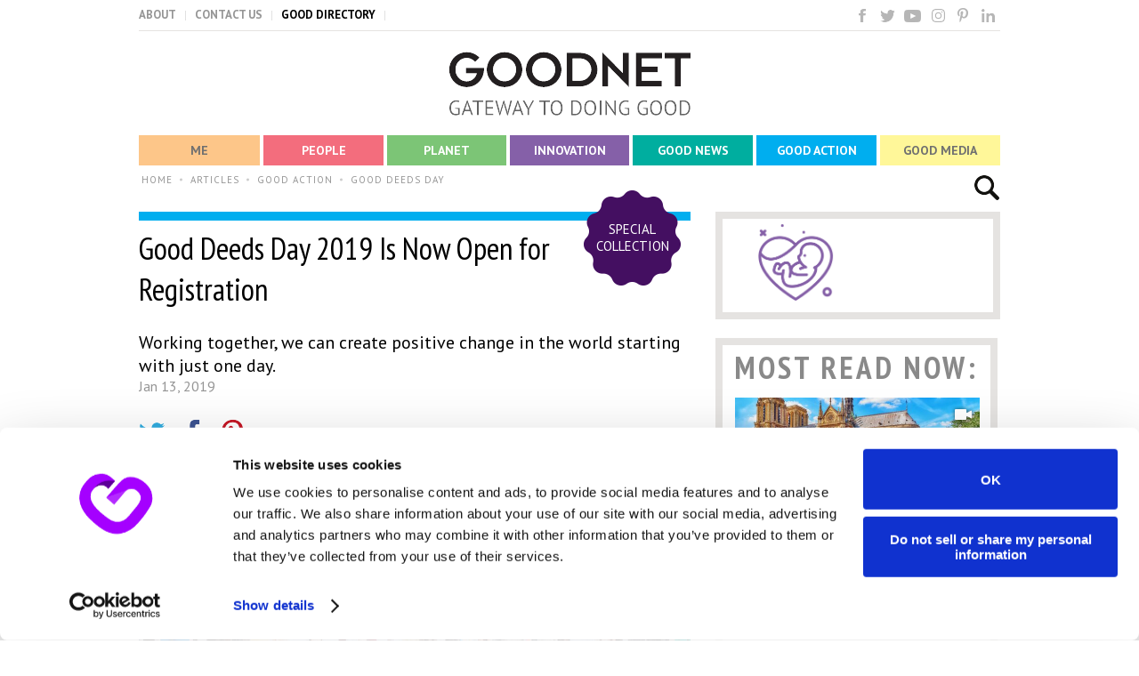

--- FILE ---
content_type: text/html; charset=utf-8
request_url: https://www.goodnet.org/articles/good-deeds-day-2019-now-open-for-registration
body_size: 40831
content:

<!DOCTYPE html PUBLIC "-//W3C//DTD XHTML 1.0 Transitional//EN" "https://www.w3.org/TR/xhtml1/DTD/xhtml1-transitional.dtd">
<html xmlns="http://www.w3.org/1999/xhtml"
	xmlns:fb="http://www.facebook.com/2008/fbml" lang="en" xml:lang="en">
<head>

    <!-- Google Consent Mode -->
    <script data-cookieconsent="ignore">
        window.dataLayer = window.dataLayer || [];
        function gtag() {
            dataLayer.push(arguments)
        }

        // Global default consent
        gtag("consent", "default", {
            ad_personalization: "granted",
            ad_storage: "granted",
            ad_user_data: "granted",
            analytics_storage: "granted",
            functionality_storage: "granted",
            personalization_storage: "granted",
            security_storage: "granted",
            wait_for_update: 2000
        });

        // GDPR default consent
        gtag("consent", "default", {
            ad_personalization: "denied",
            ad_storage: "denied",
            ad_user_data: "denied",
            analytics_storage: "denied",
            functionality_storage: "denied",
            personalization_storage: "denied",
            security_storage: "granted",
            region: ["DE","FR","ES","AT","CH","BE","BG","HR","CY","CZ","DK","EE","FI","GR","HU","IE","IT","LV","LT","LU","MT","NL","PL","PT","RO","SK","SI","SE"],
            wait_for_update: 2000
        });

        gtag("set", "ads_data_redaction", true);
        gtag("set", "url_passthrough", true);
    </script>
    <!-- End Google Consent Mode-->

    <!-- Cookiebot CMP-->
    <script
            id="Cookiebot"
            src="https://consent.cookiebot.com/uc.js"
            data-cbid="a301c920-1606-48b6-92b4-97426d9e20f7"
            data-blockingmode="auto"
            type="text/javascript"
            data-georegions="{'region':'US','cbid':'a23c414e-d988-4e35-9297-1888707fc4c0'},{'region':'DE, FR, ES, AT, CH, BE, BG, HR, CY, CZ, DK, EE, FI, GR, HU, IE, IT, LV, LT, LU, MT, NL, PL, PT, RO, SK, SI, SE','cbid':'e50851b5-ecd2-41bf-b1b5-b242bb58251c'}"
    ></script>
    <!-- End Cookiebot CMP -->

    <!-- Google Tag Manager -->
    <script data-cookieconsent="ignore">
        window.addEventListener('CookiebotOnConsentReady', function () {
            (function (w, d, s, l, i) {
                w[l] = w[l] || [];
                w[l].push({ 'gtm.start': new Date().getTime(), event: 'gtm.js' });
                var f = d.getElementsByTagName(s)[0];
                if (!f) return;
                var j = d.createElement(s);
                var dl = l != 'dataLayer' ? '&l=' + l : '';
                j.async = true;
                j.src = 'https://www.googletagmanager.com/gtm.js?id=' + i + dl;
                f.parentNode.insertBefore(j, f);
            })(window, document, 'script', 'dataLayer', 'GTM-KM8XM8');
        });
    </script>
    <!-- End Google Tag Manager -->

<meta property="fb:pages" content="148937085220380" />

<title>Good Deeds Day 2019 Is Now Open for Registration - Goodnet</title>
<meta http-equiv="Content-Type" content="text/html; charset=utf-8" />
<meta name="robots" content="index,follow" />
<meta name="googlebot" content="index,follow" />


    <meta name="description"
        content="Working together, we can create positive change in the world starting with just one day." />
<meta name="title" content="Good Deeds Day 2019 Is Now Open for Registration - Goodnet" />
<meta name="p:domain_verify" content="da98dfaf81425c936c9fb822292785bc" />

<meta property="og:title"
	content="Good Deeds Day 2019 Is Now Open for Registration - Goodnet" />
		<meta property="og:type"
	content="article" />
				<meta property="article:modified_time"
	content="2019-07-15" />
					    		<meta property="og:url"
	content="https://www.goodnet.org/articles/good-deeds-day-2019-now-open-for-registration" />
				<meta property="og:image"
	content="https://www.goodnet.org/photos/620x0/29949_hd.jpg" />
				<meta property="og:site_name" content="Goodnet" />
		<meta property="og:description"
	content="Working together, we can create positive change in the world starting with just one day." />
						<meta property="fb:admins" content="502259694" />
<meta property="fb:app_id" content="182586908506267" />
<meta property="fb:admins" content="100002182052219" />
		
	<link rel="canonical" href="https://www.goodnet.org/articles/good-deeds-day-2019-now-open-for-registration"/>


		
		

    <link rel="shortcut icon" href="https://www.goodnet.org/images/favicon.ico?ver=6.5.5" type="image/x-icon" />
    <link rel="apple-touch-icon" href="https://www.goodnet.org/images/apple-touch-icon.png" />
    <link rel="apple-touch-icon" sizes="57x57" href="https://www.goodnet.org/images/apple-touch-icon-57x57.png" />
    <link rel="apple-touch-icon" sizes="72x72" href="https://www.goodnet.org/images/apple-touch-icon-72x72.png" />
    <link rel="apple-touch-icon" sizes="76x76" href="https://www.goodnet.org/images/apple-touch-icon-76x76.png" />
    <link rel="apple-touch-icon" sizes="114x114" href="https://www.goodnet.org/images/apple-touch-icon-114x114.png" />
    <link rel="apple-touch-icon" sizes="120x120" href="https://www.goodnet.org/images/apple-touch-icon-120x120.png" />
    <link rel="apple-touch-icon" sizes="144x144" href="https://www.goodnet.org/images/apple-touch-icon-144x144.png" />
    <link rel="apple-touch-icon" sizes="152x152" href="https://www.goodnet.org/images/apple-touch-icon-152x152.png" />
    <link rel="apple-touch-icon" sizes="180x180" href="https://www.goodnet.org/images/apple-touch-icon-180x180.png" />



<link href="/css/style.css?ver=6.5.5" rel="stylesheet"
	type="text/css" />
<link href="/css/style3.css?ver=6.5.5" rel="stylesheet"
	type="text/css" />

<!-- <link type="text/css" rel="stylesheet" href="https://cdn.jsdelivr.net/jquery.jssocials/1.4.0/jssocials.css" />
<link type="text/css" rel="stylesheet" href="https://cdn.jsdelivr.net/jquery.jssocials/1.4.0/jssocials-theme-minima.css" /> -->
	
	
<script type="text/javascript" src="/js/swfobject/swfobject.js"></script>

<style>
#main {border-top:0px !important;}
ul{list-style-position: inside; }
ol{list-style-position: inside; }
</style>



<script type="application/ld+json">
{ "@context" : "https://schema.org/",
  "@type" : "Organization",
  "name" : "GOODNET - GATEWAY TO DOING GOOD",
  "url" : "https://www.goodnet.org/",
  "sameAs" : [ "https://www.facebook.com/goodnet.org",
    "https://twitter.com/goodnet_org",
    "https://plus.google.com/115394499338710857700/posts"] 
}
</script>




	<link media="all" rel="stylesheet" href="/css/popup/all.css">
<!-- 	<link media="all" rel="stylesheet" href="/css/popup/responsive.css"> -->
	<!--  2 script lines are in #763  -->


            <meta content="summary_large_image" name="twitter:card">
        <meta content="@goodnet_org" name="twitter:site">
        <meta content="Good Deeds Day 2019 Is Now Open for Registration - Goodnet" property="twitter:title">
        <meta content="https://www.goodnet.org/photos/620x0/29949_hd.jpg" property="twitter:image">
        <meta content="1910" property="twitter:image:width">
        <meta content="1000" property="twitter:image:height">
        <meta content="Working together, we can create positive change in the world starting with just one day." property="twitter:description">
        <meta content="goodnet_org" property="twitter:creator">
        <link href='https://fonts.googleapis.com/css?family=PT+Sans|PT+Sans+Narrow' rel='stylesheet' type='text/css'>
    <link href='https://fonts.googleapis.com/css?family=PT+Sans:700|PT+Sans+Narrow:700' rel='stylesheet' type='text/css'>
    <script>(function(d,s,id){var js,fjs=d.getElementsByTagName(s)[0];if(d.getElementById(id))return;if(!fjs)return;js=d.createElement(s);js.id=id;js.src='https://embed.playbuzz.com/sdk.js';fjs.parentNode.insertBefore(js,fjs);}(document,'script','playbuzz-sdk'));</script>
<meta
    name="loadforge-site-verification"
    content="2ca18c34b977b893bf8a7d824ac3b5b2c2d685b565534266769c65f9c0da9fac41669cb89a2cd04d784800b9b93e551861d053f9bd47296916477203105f3310"
/>
	

</head>
<body  class="article-tmp goodnet " style="">

<!-- Google Tag Manager (noscript) -->
	<noscript><iframe src="https://www.googletagmanager.com/ns.html?id=GTM-KM8XM8"
	height="0" width="0" style="display:none;visibility:hidden"></iframe></noscript>
<!-- End Google Tag Manager (noscript) -->


		
<div class="limiter cf" id="content">
<div id="header" style="position:relative;">
	<div class="cf section-holder">
				<ul id="top_links" class="menu">
			<li><a href="/about" title="">ABOUT</a></li>
			<li><a href="/contact" title="">CONTACT US</a></li>
			<li><a href="/" title="">GOOD DIRECTORY</a></li>
			<li class="share">
				<a href="https://www.facebook.com/goodnet.org" class="fb left icon" target="_blank">&nbsp;</a>
				<a href="https://twitter.com/goodnet_org" class="twitter2 left icon" target="_blank">&nbsp;</a>
				<a href="https://www.youtube.com/channel/UCECmkExrbFVs9xkUZ9uDZew" class="youtube left icon" target="_blank">&nbsp;</a>
				<!-- 				<a href="/articles?feed" class="rss left icon" target="_blank">&nbsp;</a>
				 -->
				<a href="https://www.instagram.com/goodnet_org/" class="insta left icon" target="_blank">&nbsp;</a>
				<a href="https://www.pinterest.com/goodnetorg/" class="pinterest1 left icon" target="_blank">&nbsp;</a>
				<a href="https://www.linkedin.com/company/goodnet-gateway-to-doing-good" class="linkedin left icon" target="_blank">&nbsp;</a>
<!--				<a href="--><!--" class="googleplus1 left icon" target="_blank">&nbsp;</a>-->
			</li>
		</ul>
	</div>
	<div id="branding" class="cf center ">		<a href="/" title="GOODNET2"><img src="/images/goodnet_logo.png" alt="Goodnet Gateway to Doing Good" title="Goodnet Gateway to Doing Good"/></a>
					</div>
	
	<div id="main_nav" class="cf">
		<ul class="menu sortable directory-sub">
						<li>
				<div class="box_move"></div>
				<a href="/me" class="me" data-opt-opener><span>Me</span></a>
				<div class="menu-item-options me-options">
					<ul>
											<li><a href="/me/wellness">Wellness</a></li>
											<li><a href="/me/feel_good">Feel Good</a></li>
											<li><a href="/me/personal_growth">Personal Growth</a></li>
											<li><a href="/me/spirituality">Spirituality</a></li>
										</ul>
				</div>
			</li>
						<li>
				<div class="box_move"></div>
				<a href="/people" class="people" data-opt-opener><span>People</span></a>
				<div class="menu-item-options people-options">
					<ul>
											<li><a href="/people/love_relationships">Love & Relationships</a></li>
											<li><a href="/people/family">Family</a></li>
											<li><a href="/people/community">Community</a></li>
										</ul>
				</div>
			</li>
						<li>
				<div class="box_move"></div>
				<a href="/planet" class="planet" data-opt-opener><span>Planet</span></a>
				<div class="menu-item-options planet-options">
					<ul>
											<li><a href="/planet/environment">Environment</a></li>
											<li><a href="/planet/wildlife_animals">Wildlife & Animals</a></li>
											<li><a href="/planet/travel">Travel</a></li>
											<li><a href="/planet/sustainability">Sustainability</a></li>
										</ul>
				</div>
			</li>
						<li>
				<div class="box_move"></div>
				<a href="/innovation" class="tv" data-opt-opener><span>Innovation</span></a>
				<div class="menu-item-options innovation-options">
					<ul>
											<li><a href="/innovation/science">Science</a></li>
											<li><a href="/innovation/technology">Technology</a></li>
											<li><a href="/innovation/education">Education</a></li>
										</ul>
				</div>
			</li>
						<li>
				<div class="box_move"></div>
				<a href="/good_news" class="good-news" data-opt-opener><span>Good News</span></a>
				<div class="menu-item-options good-news good-news-childe-options">
					<ul>
										</ul>
				</div>
			</li>
						<li>
				<div class="box_move"></div>
				<a href="/good_action" class="directory" data-opt-opener><span>Good Action</span></a>
				<div class="menu-item-options action-options">
					<ul>
											<li><a href="/good_action/organizations">Organizations</a></li>
											<li><a href="/good_action/volunteering">Volunteering</a></li>
											<li><a href="/good_action/crowdfunding">Crowdfunding</a></li>
											<li><a href="/good_action/business">Business</a></li>
											<li><a href="/good_action/good_deeds_day">Good Deeds Day</a></li>
										</ul>
				</div>
			</li>
						<li>
				<div class="box_move"></div>
				<a href="/good_media" class="good-media" data-opt-opener><span>Good Media</span></a>
				<div class="menu-item-options media-options">
					<ul>
											<li><a href="/gallery">Good Gallery</a></li>
											<li><a href="/tv">Good TV</a></li>
											<li><a href="/good_media/quizzes">Quizzes</a></li>
											<li><a href="/good_media/infographics">Infographics</a></li>
										</ul>
				</div>
			</li>
						<li>
				<div class="box_move"></div>
				<a href="/directory" class="good-directory" data-opt-opener><span>Good Directory</span></a>
				<div class="menu-item-options -options">
					<ul>
										</ul>
				</div>
			</li>
								</ul>
	</div>
    	<div class="search_holder">
		<form id="search" method="get" action="/search" >
			<button type="submit" data-search-open="true">&nbsp;</button>
			<input type="text" name="q" value="" placeholder="Search something good" class="search_header" />
			<button type="button" class="search-close" data-search-close>X</button>
		</form>
	</div>
	</div>
<div class="cf">
	<ul id="breadcrumbs" class="menu">
			<li>
				<a href="/" title="HOME">HOME</a>
				</li>
					<li>
				<a href="/good_action" title="GOOD ACTION">GOOD ACTION</a>
				</li>
					<li>
				<a href="/good_action/good_deeds_day" title="GOOD DEEDS DAY">GOOD DEEDS DAY</a>
				</li>
				</ul>
</div><div class="content">
<div class="cf">

    
	<div id="main" class="left myplanet article" style=" " itemscope itemtype="https://schema.org/Article" >
		<!--  for K-Logic -->
<input type="hidden" id="category_type" value="article"></input>
<div class="good_action" style="height: 10px;"></div>
<h1 class="" style="width: 500px;"
itemprop="headline">Good Deeds Day 2019 Is Now Open for Registration</h1>


<h2 itemprop="about"
style="font-weight: normal; color: #000; font-size: 20px; font-family: 'PT sans';">Working together, we can create positive change in the world starting with just one day.</h2>
<div class="date" itemprop="datePublished">Jan 13, 2019</div>
<div class="sharing cf" style="display: block !important!">

    	<div class="twitter left">
		
		<a href="javascript: void(0)" onclick="javascript:window.open('https://twitter.com/share?url=https://www.goodnet.org/articles/good-deeds-day-2019-now-open-for-registration&text=Good+Deeds+Day+2019+Is+Now+Open+for+Registration&via=goodnet_org&count=none/','',
			'menubar=no,toolbar=no,resizable=yes,scrollbars=yes,height=600,width=500,top=100,left=100');
			return false;">
		<img src="/images/new-icons/article-tw.png"></a>
		<span class="twCount sharebtn twsharenumber">0</span>
	</div>
																								
																								
	<div class="left facebook">
																									
		<script>
			function fbShare(url, title, descr, image, winWidth, winHeight) {
			var winTop = (screen.height / 2) - (winHeight / 2);
			var winLeft = (screen.width / 2) - (winWidth / 2);
			window.open('https://www.facebook.com/sharer.php?s=100&p[title]=' + title + '&p[summary]=' + descr + '&p[url]=' + url + '&p[images][0]=' + image, 'sharer', 'top=' + winTop + ',left=' + winLeft + ',toolbar=0,status=0,width=' + winWidth + ',height=' + winHeight);
			}
		</script>
				
		<a onClick="javascript:fbShare('https://www.goodnet.org/articles/good-deeds-day-2019-now-open-for-registration', 'Good+Deeds+Day+2019+Is+Now+Open+for+Registration', 'Working together, we can create positive change in the world starting with just one day.', '/photos/620x0/29949_hd.jpg', 520, 350)" href="javascript: void(0)">
							<img src="/images/new-icons/article-fb.png">
				<span class="fbCount sharebtn fbsharenumber">0</span>
			</a>
		</div>
		<div class="left pinterestbtn">
			<a href="javascript: void(0)" onclick="javascript:window.open('https://pinterest.com/pin/create/button/?url=https://www.goodnet.org/articles/good-deeds-day-2019-now-open-for-registration&media=https://www.goodnet.org/photos/620x0/29949_hd.jpg&description=Good+Deeds+Day+2019+Is+Now+Open+for+Registration','',
				'menubar=no,toolbar=no,resizable=yes,scrollbars=yes,height=600,width=800,top=100,left=100');
				return false;">
								<img src="/images/new-icons/article-p.png"/>
				<span class="prCount sharebtn prsharenumber">0</span>
			</a>
		</div>
		
<!--<!--		<div class="left stumbleuponbtn">-->
<!--<!--			<a href="javascript:void(0)" onclick="javascript:window.open('https://www.stumbleupon.com/submit?url=--><!--//&title=--><!--//','',-->
<!--//				'menubar=no,toolbar=no,resizable=yes,scrollbars=yes,height=600,width=500,top=150,left=150');-->
<!--//				return false;">-->
<!--//				<img src="/images/new-icons/article-su.png"/>-->
<!--//				<span class="suCount sharebtn susharenumber">0</span>-->
<!--//			</a>-->
<!--//		</div>-->
		
		<!--<div class="left commentsbtn">
			<a href="#add_a_comment">
				<img src="/images/new-icons/article-c.png">
				<span class="commentsFromFacebook sharebtn commentsnumber"></span>
			</a>
		</div>-->
		
							</div>
		<div style="padding: 12px 0px;">
				<div class="collections italic">
			<span class="bold">Special Collections: </span>
						<span><a
				href="/inspiring_the_good "
			title="INSPIRE THE GOOD ">INSPIRE THE GOOD </a></span>					</div>
				
				<div class="tags" itemprop="keywords" >
			<span><h2 style="display: inline; font-weight: 400; margin-top: 0px; font-size: 16px;">Tags: </h2></span>
						<span><a
				href="/articles?tag="
			title=""></a></span>					</div>
			</div>
		<div class="cont"  style="margin-bottom:24px;  " itemprop="articleBody" >
				
							
			
			<img alt=""
			class=""
			src="/photos/620x0/29949_hd.jpg"
            itemprop="image"			title=""
			
			width="620"  />
						<div
	class="caption"><p>(Good Deeds Day/Republican Volunteer Center)</p></div>					<p dir="ltr">Now in its 12th&nbsp;year, Good Deeds Day is a global movement of people doing good. The concept is really simple. For one day a year, millions of people volunteer to help others, putting into practice the idea that every person can do something good and help create positive change in the world. This year, Good Deeds Day falls on April 7.</p>  <p dir="ltr">Good Deeds Day is the brainchild of businesswoman and philanthropist Shari Arison. It was launched in 2007 in Israel and was organized by Ruach Tova ( Hebrew for Good Spirit), which is a part of the Ted Arison Family Foundation, the philanthropic arm of the Arison Group.</p>  <p dir="ltr">&ldquo;I believe that if people will think good, speak good and do good, the circles of goodness will grow in the world,"&nbsp;said Shari Arison.&nbsp;"Good Deeds Day has become the leading day of giving and this year individuals, school children, students, soldiers and employees from many businesses are joining in for the annual Good Deeds Day with the aim of doing a good deed for others."&nbsp;</p>  <p dir="ltr">In 2007 there were 7,000 participants, and when it went global in 2011, ten international cities (many in the US) participated. After that, Good Deeds Day just took off. In 2012, European countries participated for the first time and Good Deeds Day teamed with MTV Global for a six-week campaign online and on TV that spread the positive change message to over 24 million viewers worldwide.</p>  <p dir="ltr">Good Deeds Day just kept growing bigger and better every year. In 2018, 3,500 people from 100 countries participated and logged over seven million hours of volunteerism. The <a href="https://www.good-deeds-day.org/" target="_blank" rel="noopener">Good Deeds Day website</a> is now available in 11 languages. Let&rsquo;s make 2019 even bigger and better.</p>  <p dir="ltr">All you need to do to participate is pick a project like cleaning up and beautifying a playground, planting a community garden, a pro bono skill exchange, organizing a pet adoption day, or running a blood drive. You can also take a look at one of the fantastic projects from 2018 to&nbsp;<a href="https://www.good-deeds-day.org/getideas/">get ideas</a> and tweak one to make it yours.</p>  <p dir="ltr">After you pick a project, make sure you&nbsp;<a href="https://www.good-deeds-day.org/organize/">register</a> it. Pre-registration is open in Asia now. If you are anywhere else in the world, registration opens on January 21, 2019. You can register as an individual, as a group, or as a company or organization.</p>  <p dir="ltr">Volunteering was never this easy and fun.</p>  <p dir="ltr"><strong>YOU MIGHT ALSO LIKE:<br /></strong><a href="/articles/52-big-small-good-deeds-to-help-change-world-in-2019">52 Big and Small Good Deeds to Help Change the World in 2019<br /></a><a href="/articles/7-scientific-facts-about-benefit-doing-good">7 Scientific Facts About the Benefit of Doing Good<br /></a><a href="/articles/empowering-nepals-poor-through-social-volunteering-qa">How Good Deeds Are Empowering Nepal's Poor [Q&amp;A]</a></p>  <p dir="ltr"><em>Goodnet was initiated by Shari Arison and is operated by&nbsp;The Ted Arison Family Foundation. Shari Arison is also the initiator of&nbsp;<a href="https://www.good-deeds-day.org/" target="_blank" rel="noopener">Good Deeds Day</a>.</em></p>			
	</div>
<div class="sharing extra-mb cf">

																																
																
	 <div id="#shareIconsCount"></div>
	 <div id="shareIcons"></div>														
    
<div class="twitter left">
	
	<a href="javascript: void(0)" onclick="javascript:window.open('https://twitter.com/share?url=https://www.goodnet.org/articles/good-deeds-day-2019-now-open-for-registration&text=Good+Deeds+Day+2019+Is+Now+Open+for+Registration&via=goodnet_org&count=none/','',
		'menubar=no,toolbar=no,resizable=yes,scrollbars=yes,height=600,width=500,top=100,left=100');
		return false;">
	<img src="/images/new-icons/article-tw.png"></a>
	<span class="twCount sharebtn twsharenumber">0</span>
</div>
<div class="left facebook">
		<a id="fb-share" style='text-decoration:none;' type="icon_link" onClick="window.open('https://www.facebook.com/sharer/sharer.php?u=https://www.goodnet.org/articles/good-deeds-day-2019-now-open-for-registration&title=Good+Deeds+Day+2019+Is+Now+Open+for+Registration','sharer','toolbar=0,status=0,width=580,height=562');" href="javascript: void(0)">
		<img src="/images/new-icons/article-fb.png">
		<span class="fbCount sharebtn fbsharenumber">0</span>
	</a>
</div>
<div class="left pinterestbtn">
	<a href="javascript: void(0)" onclick="javascript:window.open('https://pinterest.com/pin/create/button/?url=https://www.goodnet.org/articles/good-deeds-day-2019-now-open-for-registration&media=https://www.goodnet.org/photos/620x0/29949_hd.jpg&description=Good+Deeds+Day+2019+Is+Now+Open+for+Registration','',
		'menubar=no,toolbar=no,resizable=yes,scrollbars=yes,height=600,width=800,top=100,left=100');
		return false;">
		<img src="/images/new-icons/article-p.png"/>
		<span class="prCount sharebtn prsharenumber">0</span>
	</a>
</div>

<!--<div class="left stumbleuponbtn">-->
<!--<!--	<a href="javascript:void(0)" onclick="javascript:window.open('https://www.stumbleupon.com/submit?url=--><!--//&title=--><!--//','',-->
<!--//		'menubar=no,toolbar=no,resizable=yes,scrollbars=yes,height=600,width=500,top=150,left=150');-->
<!--//		return false;">-->
<!--//		<img src="/images/new-icons/article-su.png"/>-->
<!--//		<span class="suCount sharebtn susharenumber">0</span>-->
<!--//	</a>-->
<!--//</div>-->

<!--<div class="left commentsbtn">
	<a href="#add_a_comment">
		<img src="/images/new-icons/article-c.png">
		<span class="commentsFromFacebook sharebtn commentsnumber" data-href="https://graph.facebook.com/v2.4/?fields=share{comment_count}&id=<php print 'https://'.HTTP_HOST.urldecode(CLEAN_URL_THIS)?>"></span>
	</a>
</div>-->

</div>
<div class="cf editorbio_wrapper" itemprop="author" >
<a href="https://www.goodnet.org/about#team" target="_blank"><img src="/images/editors/editor_bonnie.png" class="editorbio_pic"></a>

<div class="editorbio_info">
	<div class="editorbio_title">
				<a href="https://www.goodnet.org/about#team" target="_blank">
			<span><strong>BONNIE RIVA RAS</strong>, </span>
						<span>DEPUTY EDITOR</span>
					</a>
			</div>
	<div class="editorbio_description">
		Bonnie has dedicated her life to promoting social justice. She loves to write about empowering women, helping children, educational innovations, and advocating for the environment & sustainability.	</div>
</div>






</div>
<div id="editorbio"></div>
<div id="trd-articleslideshow"></div>

<div class="article_like" style="display:none;">
    	<div class="article_tw cf twitterbtn" style="margin-top:30px;">
		<a href="javascript: void(0)" onclick="javascript:window.open('https://twitter.com/share?url=https   ://www.goodnet.org/articles/good-deeds-day-2019-now-open-for-registration&text=Good+Deeds+Day+2019+Is+Now+Open+for+Registration&via=goodnet_org&count=none/','',
			'menubar=no,toolbar=no,resizable=yes,scrollbars=yes,height=600,width=500,top=100,left=100');
			return false;">
			<img src="/images/new-icons/article-tw.png">
			<span class="twCount sharebtn twsharenumber">0</span>
		</a>
	</div>
	
	<div class="article_fb cf facebookbtn">
					
			<script>
				function fbShare(url, title, descr, image, winWidth, winHeight) {
				var winTop = (screen.height / 2) - (winHeight / 2);
				var winLeft = (screen.width / 2) - (winWidth / 2);
				window.open('https://www.facebook.com/sharer.php?s=100&p[title]=' + title + '&p[summary]=' + descr + '&p[url]=' + url + '&p[images][0]=' + image, 'sharer', 'top=' + winTop + ',left=' + winLeft + ',toolbar=0,status=0,width=' + winWidth + ',height=' + winHeight);
				}
			</script>
										<a onClick="javascript:fbShare('https://www.goodnet.org/articles/good-deeds-day-2019-now-open-for-registration', 'Good+Deeds+Day+2019+Is+Now+Open+for+Registration', '', '/photos/620x0/29949_hd.jpg', 520, 350)" href="javascript: void(0)">
					<img class="facebookicon" src="/images/new-icons/article-fb.png">
					<span class="fbCount sharebtn fbsharenumber">0</span>
				</a>
			</div>
			
						
			
					<div class="article_pt pinterestbtn">
									<a href="javascript: void(0)" onclick="javascript:window.open('https://pinterest.com/pin/create/button/?url=https://www.goodnet.org/articles/good-deeds-day-2019-now-open-for-registration&media=https://www.goodnet.org/photos/620x0/29949_hd.jpg&description=Good+Deeds+Day+2019+Is+Now+Open+for+Registration','',
						'menubar=no,toolbar=no,resizable=yes,scrollbars=yes,height=600,width=800,top=100,left=100');
						return false;">
						<img src="/images/new-icons/article-p.png"/>
						<span class="prCount sharebtn prsharenumber">0</span>
					</a>
					
				</div>
				
								
<!--				<div class="article_su stumbleuponbtn">-->
<!--					<a href="javascript:void(0)" onclick="javascript:window.open('https://www.stumbleupon.com/submit?url=--><!--//						'menubar=no,toolbar=no,resizable=yes,scrollbars=yes,height=600,width=500,top=150,left=150');-->
<!--//						return false;">-->
<!--//						<img src="/images/new-icons/article-su.png"/>-->
<!--//						<span class="suCount sharebtn susharenumber">0</span>-->
<!--//						<!-   			<span class="suCount2 sharebtn susharenumber">0</span> -->
<!--//					</a>-->
<!--//				</div>-->
				
				
				<!--<div class="article_cmnts commentsbtn">
					<a href="#add_a_comment"><img src="/images/new-icons/article-c.png">
						<span class="commentsFromFacebook sharebtn commentsnumber" data-href="https://graph.facebook.com/v2.4/?fields=share{comment_count}&id=<php print 'https://'.HTTP_HOST.urldecode(CLEAN_URL_THIS)?>"></span>
					</a>
				</div>
				-->
			</div>
							<a href="/inspiring_the_good "
			style="display: table; background: url(/images/special_collection_badge4.png); width: 109px; height: 107px; position: absolute; top: -24px; left: 500px; text-transform: uppercase; color: #fff; font-size: 15px;"><span
			style="display: table-cell; vertical-align: middle; text-align: center;">Special
				Collection</span></a>
			</div>
				<div id="sidebar-anchor"></div>
			<div id="sidebaranchor" class="right">
				
<div class="block wideborder cf" style="height: 105px;">
	<div style="position: relative;top: 5px;">
		<iframe title="World Population" src="https://www.theworldcounts.com/embed/populations/125?background_color=white&amp;color=black&amp;font_family=%22Helvetica+Neue%22%2C+Arial%2C+sans-serif&amp;font_size=14" style="border: none" height="90" width="140"></iframe>
		<img src="/photos/numerator/Bitmap.svg" style="width:85px;position:relative;left:40px;height:88px;">
	</div>
</div>
<div class="block wideborder cf most_popular toparticles">
	<section>
		<h3 style="padding-left: 3px;">Most Read Now:</h3>
				<div class="most-popular__item "
                                	 >
			<a href="/articles/notre-dames-bells-are-ringing-1">
				<img src="/photos/275x87/44074_hd.jpg" alt="">
				                     		<div class="watermark watermark-mostpopular"></div>
                				<h4>Notre Dame's Bells are Ringing!</h4>
			</a>
		</div>
				<div class="most-popular__item "
                                	 >
			<a href="/articles/how-well-do-you-know-these-european-cities-quiz">
				<img src="/photos/275x87/42380_hd.jpg" alt="">
								<h4>How Well Do You Know These European Cities? [Quiz]</h4>
			</a>
		</div>
				<div class="most-popular__item "
                                	 >
			<a href="/articles/dr-deepak-chopra-unlocks-quantum-body-new-science-vitality-longevity1">
				<img src="/photos/275x87/43494_hd.jpeg" alt="">
				                     		<div class="watermark watermark-mostpopular"></div>
                				<h4>Dr. Deepak Chopra Unlocks the Quantum Body: The New Science of Vitality and Longevity</h4>
			</a>
		</div>
			</section>
</div>
			</div>
	</div></div>
		<div id="messaging"></div>
</div>
<div class="cf" id="copyright">
    <div class="limiter">
        <div class="footerlinks">
            <div><a href="/about" alt="About">About</a></div>
            <div><a href="/contact" alt="Contact">Contact</a></div>
            <div><a href="/pages/terms" alt="Terms of Use">Terms of Use</a></div>
            <div><a href="/pages/privacy_policy" alt="Privacy">Privacy</a></div>
            <div><a href="/pages/cookie_policy" alt="Cookie Policy">Cookie Policy</a></div>
            <div><a href="/feel_good" alt="Newsletter">Newsletter</a></div>
            <div><a href="https://www.saydigitaldesign.com/" target="_blank" alt="Web Design">Web Design</a></div>
            <div><a href="/pages/accessibility" alt="Accessibility Statement">Accessibility Statement</a></div>
            <div><a href="/sitemap" alt="Sitemap">Sitemap</a></div>
        </div>
        
        <div class="left">
            <a title="Arison" href="https://arisongroup.com/en"
               target="_blank"><img src="/images/arison_transparentlogo.png" title="Arison"
                                    alt="Arison"></a><!-- arison.png -->
        </div>


        <div class="left share shareicons">
            <a href="https://www.facebook.com/goodnet.org" class="fb left icon" target="_blank">&nbsp;</a>
            <a href="https://twitter.com/goodnet_org" class="twitter2 left icon leftspace" target="_blank">&nbsp;</a>
            <a href="https://www.youtube.com/channel/UCECmkExrbFVs9xkUZ9uDZew" class="youtube left icon leftspace" target="_blank">&nbsp;</a>
            <a href="https://www.instagram.com/goodnet_org/" class="insta left icon leftspace" target="_blank">&nbsp;</a>
            <a href="https://www.pinterest.com/goodnetorg/" class="pinterest1 left icon leftspace" target="_blank">&nbsp;</a>
            <a href="https://www.linkedin.com/company/goodnet-gateway-to-doing-good" class="linkedin left icon leftspace" target="_blank">&nbsp;</a>
            <a href="https://plus.google.com/115394499338710857700/posts" class="googleplus1 left icon leftspace" target="_blank">&nbsp;</a>
        </div>

    </div>
</div>


<div id="fb-root"></div>








		<div id="register-popup">
		<div class="popup-block">
			<a href="#" class="close-popup-btn">x</a>
			
			<video autoplay loop poster="/video/small_video_bg.JPG">
				<source src="/video/small_video.mp4" type='video/mp4'>
				<source src="/video/small_video.ogg" type='video/ogg'>
				<source src="/video/small_video.webm" type='video/webm'>
				<source src="/video/small_video.mov" type='video/mov'>
			</video>
			
			<div class="popup-filter"></div>
			<div class="popup-content">
				<div class="sign-up">
					<h2 style="font-size: 70px;">GOOD FOR you!</h2>
					<p>Literally.</p>
					<div class="popup-form">
						<form novalidate="novalidate" method="post" id="subscribe">
							<label for="popup-input">Sign up to get the good stuff delivered to your inbox, weekly.</label>
							<fieldset>
								<input id="popup-input" name="popup-input" type="email" placeholder="Your Email">
								<input type="submit" id="submit" value="INSPIRE ME">
							</fieldset>
						</form>
					</div>
				</div>
				<div class="thank-you">
					<h2 style="font-size: 70px;">GOT IT!</h2>
					<p>Thank you for signing up.<br />Expect to hear from us very soon.</p>
				</div>
			</div>
			<a href="#" class="to-site-btn">To the site</a>
		</div>
	</div>
	
<script>
// Define the Function targetBlank()

function targetBlank() {
  // remove subdomain of current site's url and setup regex
  var internal = location.host.replace("www.", "");
      internal = new RegExp(internal, "i");
      
  var a = document.getElementsByTagName('a'); // then, grab every link on the page
  for (var i = 0; i < a.length; i++) {
    var href = a[i].host; // set the host of each link
    if( !internal.test(href) ) { // make sure the href doesn't contain current site's host
      a[i].setAttribute('target', '_blank'); // if it doesn't, set attributes
	  a[i].setAttribute('rel', 'noopener noreferrer');
    }
  }
};

// Run the function targetBlank()

targetBlank();
</script>

<script>
var ulbreadcrumbs = document.querySelector("#breadcrumbs li:first-child");
var newElm = document.createElement("li");
newElm.innerHTML = "<a href='/articles/'>ARTICLES</a>";
ulbreadcrumbs.parentNode.insertBefore(newElm, ulbreadcrumbs.nextSibling);
</script>
	

<script src="https://ajax.googleapis.com/ajax/libs/jquery/2.2.4/jquery.min.js"></script>

<script>
dataLayer.push({
		category:$("#category_type").val()		
});
</script>	


<script>(function(d, s, id) {
  var js, fjs = d.getElementsByTagName(s)[0];
  if (d.getElementById(id)) {return;}
  if (!fjs) {return;}
  js = d.createElement(s); js.id = id;
  js.src = "//connect.facebook.net/en_US/all.js#xfbml=1&appId=182586908506267";
  fjs.parentNode.insertBefore(js, fjs);
}(document, 'script', 'facebook-jssdk'));</script>

<script type="text/javascript">
  (function() {
    var po = document.createElement('script'); po.type = 'text/javascript'; po.async = true;
    po.src = 'https://apis.google.com/js/plusone.js';
    var s = document.getElementsByTagName('script')[0];
    if (s) s.parentNode.insertBefore(po, s);
  })();
</script>




<script src="/js/jqueryui/jquery-ui-1.8.13.custom.min.js"
	type="text/javascript"></script>
<link href="/css/start/jquery-ui-1.8.13.custom.css" rel="stylesheet"
	type="text/css" />
<script src="/js/form.js" type="text/javascript"></script>


	<script type="text/javascript" src="/js/popup/smooth-scroll.js"></script>
	<script type="text/javascript" src="/js/popup/greyScale.js"></script>
	<script type="text/javascript" src="/js/popup/main.js?6.5.5"></script>


<script type="text/javascript"
	src="/js/froogaloop.min.js?ver=6.5.5"></script>
<!--<script type="text/javascript" src="/js/social_counters.js?ver=--><!--"></script>-->


<script>
/**
 * Box newsletter
 */
/*
 * $(".go_newsletter").mouseenter(function(){
 * $(this).css('background-position','0px -295px');
 * $(this).find("span").css('background-position','100% -295px');
 * }).mouseleave(function(){ $(this).css('background-position','0px -85px');
 * $(this).find("span").css('background-position','100% -85px'); });
 */

/*
 * $(".go_newsletter").on("click", function(e){ e.preventDefault();
 * $("#newsletterWrapper").load('/pages/newsletter * #newsletterWrapper', { email:$(".email_newsletter").val() }, function(){
 * $(document).trigger('newsletter_load'); }); });
 * 
 * $(".newsletter_subscribe").on("submit", function(e){ e.preventDefault();
 * $(".go_newsletter").click(); });
 */

$(document).on("click", ".go_newsletter", function(e) {
	$(this).parents("form").submit();
});

$(document).on("submit", ".newsletter_subscribe", function(e) {
	e.preventDefault();
	var self = this;
	var options = {
		// target:'#'+uniq,
		type : 'post',
		success : function(response) {
			$(self).parents(".wrapper").html(response);
			// add by K-logic at 16/11/15 
				 ga('send', 'event', 'newsletter registration', 'side banner navigation', undefined);

				
			if (!($(self)).hasClass("hp")) {
				//_gaq.push([ '_trackPageview', '/fp/feel_good?thankyou' ]);
			}

			/*
			 * $(self).parents(".wrapper").removeClass("error").addClass(
			 * "success");
			 */

			$('.thanks_msg').removeClass('d-none');
			$('.newsletter_sub').attr('type','button');
		},
		error : function(e) {
			$(self).parents(".wrapper").html(e.responseText);
			/*
			 * $(self).parents(".wrapper").removeClass("success")
			 * .addClass("error");
			 */
		}
	};

	$(self).ajaxSubmit(options);
});


//$(document).ready(function() {
//	if (screen.width > 1023){
//		if($(window).offset().top > 520){
//			$(".article_like").show();
//		}
//	};
//	
//});

$(document).scroll(function () {
	if (screen.width > 1023){
	    var top_scroll = $(this).scrollTop();
	    var bottom_scroll = $('#editorbio').offset().top-1015;
	    if (top_scroll > 520 && top_scroll < bottom_scroll) {
	    	$(".article_like").fadeIn(1200);
	    } else {
	    	$(".article_like").fadeOut(1100);
	    }
	}
});

/**
 * Footer box newsletter
 *
 */
/*
$(document).on("click", ".f_go_newsletter", function(e){
	e.preventDefault();
	$("#fNewsletterWrapper").load('/pages/f_newsletter #fNewsletterWrapper', 
			{
				email:$(".f_email_newsletter").val()
			},
			function(){});
});

$(document).on("submit", ".f_newsletter_subscribe", function(e){
	e.preventDefault();
	$(".f_go_newsletter").click();
});


*/

$(document).on("click", ".f_go_newsletter", function(e) {
	$(this).parents("form").submit();
});

$(document).on("submit", ".f_newsletter_subscribe", function(e) {
	e.preventDefault();
	var self = this;
	var options = {
		type : 'post',
		success : function(response) {
										//$("#fNewsletterWrapper").html(response);
			$(self).parents("#fNewsletterWrapper").html(response);
			
		},
		error : function(e) {
			$("#fNewsletterWrapper").html(e.responseText);
		}
	};
	$(self).ajaxSubmit(options);
});
</script>




<script>
// $(".hp").hide();
</script>
<!-- Please call pinit.js only once per page -->
<script type="text/javascript" async defer src="//assets.pinterest.com/js/pinit.js"></script>

<script type="text/javascript" charset="utf-8">
  window.twttr = (function (d,s,id) {
    var t, js, fjs = d.getElementsByTagName(s)[0];
    if (d.getElementById(id)) return;
    if (!fjs) return;
    js=d.createElement(s); js.id=id;
    js.src="//platform.twitter.com/widgets.js"; fjs.parentNode.insertBefore(js, fjs);
    return window.twttr || (t = { _e: [], ready: function(f){ t._e.push(f) } });
  }(document, "script", "twitter-wjs"));
</script>

  <script src="https://apis.google.com/js/platform.js" async defer></script>

<!--<script type="text/javascript" src="https://cdn.jsdelivr.net/jquery.jssocials/1.4.0/jssocials.min.js"></script>-->
<script type="text/javascript" src="/js/js.js?ver=6.5.5"></script>
<script async defer src="//www.instagram.com/embed.js"></script>


</body>
</html>
